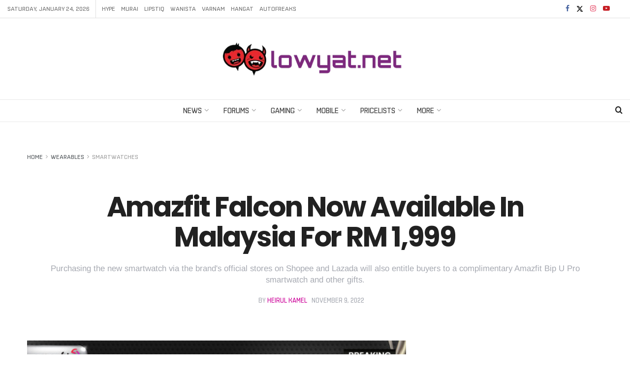

--- FILE ---
content_type: text/html; charset=utf-8
request_url: https://www.google.com/recaptcha/api2/aframe
body_size: 267
content:
<!DOCTYPE HTML><html><head><meta http-equiv="content-type" content="text/html; charset=UTF-8"></head><body><script nonce="mpjHDANqV-9PccOKATmrYQ">/** Anti-fraud and anti-abuse applications only. See google.com/recaptcha */ try{var clients={'sodar':'https://pagead2.googlesyndication.com/pagead/sodar?'};window.addEventListener("message",function(a){try{if(a.source===window.parent){var b=JSON.parse(a.data);var c=clients[b['id']];if(c){var d=document.createElement('img');d.src=c+b['params']+'&rc='+(localStorage.getItem("rc::a")?sessionStorage.getItem("rc::b"):"");window.document.body.appendChild(d);sessionStorage.setItem("rc::e",parseInt(sessionStorage.getItem("rc::e")||0)+1);localStorage.setItem("rc::h",'1769309221116');}}}catch(b){}});window.parent.postMessage("_grecaptcha_ready", "*");}catch(b){}</script></body></html>